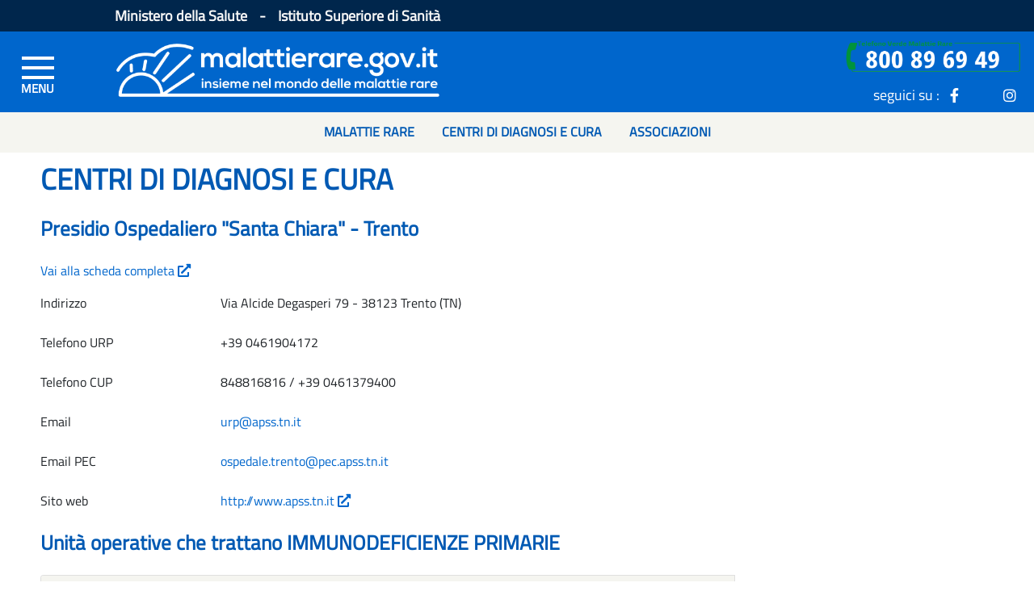

--- FILE ---
content_type: text/html;charset=UTF-8
request_url: https://www.malattierare.gov.it/centri_cura/per_malattia/709/9188
body_size: 7645
content:
<!DOCTYPE html>









    <!-- UPGRADE SH -->






<html lang="it">
	<head>
		<!--START-006_064_ACCES-4.1.1-LV_A -->
		<meta http-equiv="X-UA-Compatible" content="IE=edge" />
	    <link rel="icon" type="image/x-icon" href="/resources/img/favicon.ico"/>
		<meta http-equiv="Content-Type" content="text/html; charset=utf-8"/>
		<!--END-006_064_ACCES-4.1.1-LV_A -->
		<meta name="viewport" content="width=device-width, initial-scale=1, shrink-to-fit=no">
		
		
		 
		
		
			<link href="/resources/bootstrap/css/bootstrap.min.css" rel="stylesheet" />
		
			<link href="/resources/css/carousel.css" rel="stylesheet" />
		
			<link href="/resources/fontawesome-free/css/all.min.css" rel="stylesheet" />
		
			<link href="/resources/js/plugin/easyautocomplete/easy-autocomplete.min.css?version=1.3.5" rel="stylesheet" />
		
			<link href="/resources/js/plugin/scrollup/jquery.scrollUp.css?version=2.4.1" rel="stylesheet" />
		
			<link href="/resources/js/plugin/datepicker/datepicker3.css" rel="stylesheet" />
		
			<link href="/resources/select2/css/select2.css" rel="stylesheet" />
		
			<link href="/resources/css/sito2.css?vs=0.0.11" rel="stylesheet" />
		
			<link href="/resources/css/sito.css?vs=0.0.11" rel="stylesheet" />
		
			<link href="/resources/css/header.css" rel="stylesheet" />
		
			<link href="/resources/css/animate.css" rel="stylesheet" />
		
			<link href="/resources/css/owl.carousel.css" rel="stylesheet" />
		
			<link href="/resources/css/owl.theme.default.css" rel="stylesheet" />
		
			<link href="/resources/css/mrare_fe.upgrade.css" rel="stylesheet" />
		 
		
		<link href="/resources/css/google-fonts-titillium-web.css" rel="stylesheet" type="text/css"/>
		
		
		
		
		 
		
		<!-- ********** -->
		<!-- Placed at the end of the document so the pages load faster -->
		
		 
		
		
			<script src="/resources/js/jquery/jquery.min.js"></script>
		
			<script src="/resources/bootstrap/js/bootstrap.bundle.min.js"></script>
		
			<script src="/resources/js/bug_ie/ie10-viewport-bug-workaround.js"></script>
		
			<script src="/resources/js/plugin/easyautocomplete/jquery.easy-autocomplete.min.js?version=1.3.5"></script>
		
			<script src="/resources/js/plugin/scrollup/jquery.scrollUp.min.js?version=2.4.1"></script>
		
			<script src="/resources/js/plugin/datepicker/bootstrap-datepicker.js"></script>
		
			<script src="/resources/js/plugin/datepicker/locales/bootstrap-datepicker.it.js"></script>
		
			<script src="/resources/select2/js/select2.min.js"></script>
		
			<script src="/resources/js/jq-util.js?v=1.0.3"></script>
		
			<script src="/resources/js/main.js?version=1.4"></script>
		
			<script src="/resources/js/owl_carousel/owl.carousel.js"></script>
		
			<script src="/resources/js/clamp.js"></script>
		
			<script src="/resources/js/mrare_fe.upgrade.js"></script>
		
		
		
		 
		
		






    <!-- UPGRADE SH -->



<script>
//<![CDATA[
	var LOCALE = 'it';
	var CONTEXT_PATH = '';
	var PATH_IMAGES = '/resources/img';
	var MSG_OPERAZIONE_CONCLUSA = 'Operazione completata.';
	var MSG_OPERAZIONE_CONCLUSA_OK = 'Operazione correttamente eseguita.';
	//window.adobeDataLayer=window.adobeDataLayer||[];
//]]>
</script>

<!--[if IE]>
	<script type="text/javascript">
	//<![CDATA[
		var IS_IE = true;
	//]]>
	</script>
<![endif]-->


<script>
if(!/MSIE \d|Trident.*rv:/.test(navigator.userAgent))	
	var IS_IE = false;
</script>

		
		
		<title>Portale delle Malattie Rare</title>
		<!--
		
		
		
				
				
					<script src="https://assets.adobedtm.com/1aaba0661858/7bd6ca563310/launch-40c9b96ee21e-development.min.js" async></script>
				
		
		-->
		
		<!-- CSS NO-SCRIPT -->
		<noscript>
			<style type="text/css">
				.collapse { display: block; }
			</style>
		</noscript>
		
	</head>


	<body class="baseLayoutBody">

		
		<!-- Modal -->
<!---006_064_ACCES-4.1.1-LV_A -->
<div class="modal login-modal fade" id="myModal" tabindex="-1" role="dialog" aria-label="myModalLabel" aria-hidden="true">
  <div class="modal-dialog">
    <div class="modal-content">
      <div class="modal-header">
        <button type="button" class="close" data-dismiss="modal"><span aria-hidden="true">&times;</span><span class="sr-only">Chiudi</span></button>
        <h4 class="modal-title">Login</h4>
      </div>
      <div class="modal-body grigiomedio">
        <p></p>
      </div>
    </div><!-- /.modal-content -->
  </div><!-- /.modal-dialog -->
</div> 
<!-- /.Modal -->
		







    <!-- UPGRADE SH -->


<!-- <nav id="topNav" class="navbar navbar-default navbar-fixed-top affix"> -->
<nav id="topNav" class="navbar navbar-default fixed-top">
	<header>
		<div id="hamOverlay"></div>
		<div class="HeaderSponsor container-fluid">
			<div class="row SponsorLink hidden-xs">
				<div class="col-1 col-md-1 col-lg-1 col-xl-1 ">
				</div>
				<div class="col-9 col-md-9 col-lg-9 col-xl-9 headerSponsorDiv">
					<span>
					  Ministero della Salute
					 </span> 
					<span class="separatoreLink">-</span>
					<span>
					  Istituto Superiore di Sanità
					</span>											
				</div>
				<div class="col-1 col-md-1 col-lg-1 col-xl-1" style="display:none">
					Versione 1.4.0
				</div>
		 
			</div>
		</div>
	
		<div class="top-box-wrapper container-fluid">
			<div class="row LoghiGroup">
			
       			<div class="col-1 col-md-1 col-lg-1 col-xl-1 hamburgherDiv">
       				
					<div id="left_navigator" class="overlay">
						<!--START-006_064_ACCES-2.4.4 e 4.1.2-LV_A --> 
                        <a id="close_left_navigator" aria-label="menu di sinistra" href="javascript:void(0)" class="closebtn">&times;</a>
                        <!--END-006_064_ACCES-2.4.4 e 4.1.2-LV_A -->
						<div class="overlay-content">
						
							<div class="card-group" id="accordion" role="tablist" aria-multiselectable="true">
								<div class="card">
								<div class="card-header" role="tab" style="height: 37px;background: #f5f5f0;">
									</div>
								</div>
								
									
									    <div class="card">
										    <div class="card-header" role="tab" id="heading1">
										    
										    
										      <h4 class="card-title">
										        <a role="button" data-toggle="collapse" data-parent="#accordion" href="#collapse1" aria-expanded="false" aria-controls="collapse1">
										          Cerca una malattia<span class="mycareticon"><i class="fas fa-angle-down"></i></span>
										        </a>
										      </h4>
										      
										      
										    
										    </div>
										    
									    	<div id="collapse1" class="panel-collapse collapse" role="tabpanel" aria-labelledby="heading1">
												<div class="card-body">
												
													
													
													<a href="/malattie/ricerca">Malattie rare</a>
													
													
													
												
													
													
													<a href="/malattie/ricerca/MC/A">Malattie croniche</a>
													
													
													
												
													
													
													<a href="/malattie/malattieSenzaDiagnosi">Malattie senza diagnosi</a>
													
													
													
												
													
													
													<a href="/malattie/tumoriRari">Tumori rari</a>
													
													
													
												
													
													
													<a href="/screening">Screening neonatali</a>
													
													
													
												
													
													
													<a href="/malattie/terapieFarmacologiche">Terapie farmacologiche</a>
													
													
													
												
													
													
													<a href="/esenzioni">Esenzioni</a>
													
													
													
												
												</div>
										    </div>
										    
										</div>
									
									    <div class="card">
										    <div class="card-header" role="tab" id="heading9">
										    
										    
										      <h4 class="card-title">
										        <a role="button" data-toggle="collapse" data-parent="#accordion" href="#collapse9" aria-expanded="false" aria-controls="collapse9">
										          A chi puoi rivolgerti<span class="mycareticon"><i class="fas fa-angle-down"></i></span>
										        </a>
										      </h4>
										      
										      
										    
										    </div>
										    
									    	<div id="collapse9" class="panel-collapse collapse" role="tabpanel" aria-labelledby="heading9">
												<div class="card-body">
												
													
													
													<a href="/centri_cura/ricerca">Centri di diagnosi e cura</a>
													
													
													
												
													
													
													<a href="/puntiContattoRegionali/lista">Punti di informazione regionali</a>
													
													
													
												
													
													
													<a href="/associazioni/ricerca">Associazioni</a>
													
													
													
												
													
													
													<a href="/telefono_verde">Telefono Verde Malattie Rare</a>
													
													
													
												
												</div>
										    </div>
										    
										</div>
									
									    <div class="card">
										    <div class="card-header" role="tab" id="heading17">
										    
										    
										      
										      	
										      	
													<h4 class="card-title SinglebtnBurger">
								        			<a href="/faq" class="collapsed" role="button">
								          				Le tue domande
								        			</a>
													</h4>
												
												
												
										      
										    
										    </div>
										    
										</div>
									
									    <div class="card">
										    <div class="card-header" role="tab" id="heading18">
										    
										    
										      <h4 class="card-title">
										        <a role="button" data-toggle="collapse" data-parent="#accordion" href="#collapse18" aria-expanded="false" aria-controls="collapse18">
										          Norme e documenti<span class="mycareticon"><i class="fas fa-angle-down"></i></span>
										        </a>
										      </h4>
										      
										      
										    
										    </div>
										    
									    	<div id="collapse18" class="panel-collapse collapse" role="tabpanel" aria-labelledby="heading18">
												<div class="card-body">
												
													
													
													<a href="/normativa/dirittiEsigibili">Diritti esigibili</a>
													
													
													
												
													
													
													<a href="/normativa/ricerca">Normativa</a>
													
													
													
												
													
													
													<a href="/linee_guida">Linee guida</a>
													
													
													
												
													
													
													<a href="/normativa/registri">Registri</a>
													
													
													
												
												</div>
										    </div>
										    
										</div>
									
									    <div class="card">
										    <div class="card-header" role="tab" id="heading23">
										    
										    
										      <h4 class="card-title">
										        <a role="button" data-toggle="collapse" data-parent="#accordion" href="#collapse23" aria-expanded="false" aria-controls="collapse23">
										          Cosa c’è di nuovo<span class="mycareticon"><i class="fas fa-angle-down"></i></span>
										        </a>
										      </h4>
										      
										      
										    
										    </div>
										    
									    	<div id="collapse23" class="panel-collapse collapse" role="tabpanel" aria-labelledby="heading23">
												<div class="card-body">
												
													
													
													<a href="/news/lista10">News</a>
													
													
													
												
													
													
													<a href="/eventi/lista10">Eventi</a>
													
													
													
												
													
													
													<a href="/newsletter/lista">Newsletter</a>
													
													
													
												
												</div>
										    </div>
										    
										</div>
									
									    <div class="card">
										    <div class="card-header" role="tab" id="heading27">
										    
										    
										      
										      	
										      	
													<h4 class="card-title SinglebtnBurger">
								        			<a href="/narrativa/scienza" class="collapsed" role="button">
								          				Scienza Partecipata
								        			</a>
													</h4>
												
												
												
										      
										    
										    </div>
										    
										</div>
									
									    <div class="card">
										    <div class="card-header" role="tab" id="heading28">
										    
										    
										      <h4 class="card-title">
										        <a role="button" data-toggle="collapse" data-parent="#accordion" href="#collapse28" aria-expanded="false" aria-controls="collapse28">
										          RETI DI RIFERIMENTO EUROPEE<span class="mycareticon"><i class="fas fa-angle-down"></i></span>
										        </a>
										      </h4>
										      
										      
										    
										    </div>
										    
									    	<div id="collapse28" class="panel-collapse collapse" role="tabpanel" aria-labelledby="heading28">
												<div class="card-body">
												
													
													
													
													<a href="/sezioniDinamiche/view/29">Assistenza sanitaria transfrontaliera e reti ERN</a>
													
													
												
													
													
													
													<a href="/sezioniDinamiche/view/48">Cosa sono le ERN</a>
													
													
												
													
													
													
													<a href="/sezioniDinamiche/view/68">European Patient Advocacy Groups (ePAG)</a>
													
													
												
													
													
													
													<a href="/sezioniDinamiche/view/69">JARDIN</a>
													
													
												
												</div>
										    </div>
										    
										</div>
									
								
							</div>
						</div>
					</div>
					
					<div class="burger_container">
						<!--START-006_064_ACCES-2.4.4 e 4.1.2-LV_A -->
						<a id="open_left_navigator" aria-label="Menu di sinistra" href="#"
							class="toggle-menu menu-left push-body jPushMenuBtn"> 
						<!--END-006_064_ACCES-2.4.4 e 4.1.2-LV_A -->
							<span class="bar">&nbsp;</span> <span class="bar">&nbsp;</span> <span
							class="bar">&nbsp;</span>
						</a>
					</div>

					</div>
	
					<div class="col-7 col-md-7 col-lg-5 col-xl-5 ContainerLogoRare">
						<!--START-006_064_ACCES-2.4.4 e 4.1.2-LV_A --> 
                        <a class="LogoRare" aria-label="Logo malattie rare" href="/">
                        <!--END-006_064_ACCES-2.4.4 e 4.1.2-LV_A -->
                        
                        <!--START-006_064_ACCES-1.3.5-LV_AA --> 
						<img class="LogoRareImg img-responsive" src="/resources/img/logo_m.png" alt="logo malattie rare">
						<!--END-006_064_ACCES-1.3.5-LV_AA --> 
					</a>
				</div>
				<div class="col-4 col-md-4 col-lg-6 col-xl-6 top-socialRow">
					<div class="top-social bg-social row">
						<div class="col-12 col-md-12 col-lg-12 col-xl-12 areaRiservataDiv">
							<!-- <a href="" class="LogInBtn"><span class="areaRisSpan hidden-xs">Area riservata</span><i class="fa fa-user"></i></a> -->							 
						</div>
						<div class="col-12 col-md-12 col-lg-12 col-xl-12 seguiciDiv">
 							<img class="hidden-xs hidden-sm" 
								style="position:relative; top:-12px;  width: 22rem; height: 45px;"  
								src="/resources/img/NumVerdeBannerHomeVerde_3.png" alt="">
							<br>
							<span class="seguiciSuSpan hidden-xs">seguici su : </span>
							<!--START-006_064_ACCES-2.4.4 - 4.1.2 -LV_A --> 
                            <a class="icon-item" aria-label="icona facebook" href="https://www.facebook.com/TelefonoVerdeMalattieRare" target="_blank"><i class="fab fa-facebook-f"></i></a>
                            <a class="icon-item" aria-label="icona twitter" href="https://twitter.com/tvmr_cnmr" target="_blank"><i class="twitter-x inverted"></i></a>
                            <a class="icon-item" aria-label="icona instagram" href="https://instagram.com/telefonoverdemalattierare?igshid=5nyu5tqu24be" target="_blank"><i class="fab fa-instagram"></i></a>
                            <!--END-006_064_ACCES-2.4.4 - 4.1.2 -LV_A -->
						</div>
					
					</div>
				</div>
			</div>
		</div>
	
		<nav class="navbar navbar-expand-md hidden-xs">
			<ul class="navbar-nav mr-auto">
			  <li class="nav-item">
			    <a class="nav-link" href="/malattie/ricerca"><b>Malattie rare</b></a>
			  </li>
			  <li class="nav-item">
			    <a class="nav-link" href="/centri_cura/ricerca"><b>Centri di diagnosi e cura</b></a>
			  </li>
			  <li class="nav-item">
			    <a class="nav-link" href="/associazioni/ricerca"><b>Associazioni</b></a>
			  </li>
			</ul>
		</nav>
		
	</header>
</nav> <!--  tag NAV -->

		<div class="container-fluid">
			







    <!-- UPGRADE SH -->




<!-- tag ROW -->

			<!-- *************************************** contenuti ***************************************** -->
		
			<!--  metto in memoria l' id del sotto menu da usare -->
			 
			
			
			 
	

			
				
				
					<div class="row no-margin">
						<div class="col-lg-9 mainContent mainContentInner">
							







    <!-- UPGRADE SH -->


	<h1>CENTRI DI DIAGNOSI E CURA</h1>
	<h2>
		Presidio Ospedaliero &quot;Santa Chiara&quot; - Trento
	</h2>

	<p class="text-nowrap">
		<a href="/centri_cura/dettaglio/709">
			Vai alla scheda completa&nbsp;<i class="fas fa-external-link-alt" aria-hidden="true"></i>
		</a>
	</p>


	<!--  LABEL VALORE -->	
	
		<div class="row">
			<div class="col-md-3">
				Indirizzo
			</div>
			<div class="col-md-9">
				
					Via Alcide Degasperi 79					
				
				
					- 38123 Trento (TN)
				
			</div>
		</div>
	
			
	
		<div class="row">
			<div class="col-md-3">
				Telefono URP
			</div>
			<div class="col-md-9">
				+39 0461904172 
			</div>
		</div>
	

	
		<div class="row">
			<div class="col-md-3">
				Telefono CUP
			</div>
			<div class="col-md-9">
				848816816 / +39 0461379400
			</div>
		</div>
	

	
		<div class="row">
			<div class="col-md-3">
				Email
			</div>
			<div class="col-md-9">
			   <a href="mailto:urp@apss.tn.it">urp@apss.tn.it</a>
			</div>
		</div>
	

	
		<div class="row">
			<div class="col-md-3">
				Email PEC
			</div>
			<div class="col-md-9">
				<a href="mailto:ospedale.trento@pec.apss.tn.it">ospedale.trento@pec.apss.tn.it</a>
			</div>
		</div>
	

	

	

	
		<div class="row">
			<div class="col-md-3">
				Sito web
			</div>
			<div class="col-md-9">
				<a href="http://www.apss.tn.it" title="Apri in una nuova finestra" target="_blank">
					http://www.apss.tn.it&nbsp;<i class="fas fa-external-link-alt" aria-hidden="true"></i>
				</a>
			</div>
		</div>
	
		

	

	

	<!-- BLOCCO UNITA' OPERATIVE -->
	
		<h2>Unità operative che trattano IMMUNODEFICIENZE PRIMARIE</h2>
	
		<div class="row DetailRowUnop">
			<div class="card-group" id="listaUnitaOperative" role="tablist" aria-multiselectable="true">
				
					<div class="card">
						<div class="card-header" role="tab" id="heading_uo_1">
							<a class="collapsed ctl-accordion" role="button" data-toggle="collapse"  href="#collapse_uo_1" aria-expanded="false" aria-controls="collapse_uo_1">
								SS Genetica Medica
							</a>
						</div>
					    
					    <div id="collapse_uo_1" data-parent="#listaUnitaOperative" class="collapse" role="tabpanel" aria-labelledby="heading_uo_1">
							<div class="card-body">
										      		
					      		
									<div class="row">
										<div class="col-md-3">
											Indirizzo
										</div>
										<div class="col-md-9">
											via Paolo Orsi 1&nbsp;-&nbsp;Trento (TN)
										</div>
									</div>
								
									
								
									<div class="row">
										<div class="col-md-3">
											Email:
										</div>
										<div class="col-md-9">
											
												<a href="mailto:geneticamedica@apss.tn.it">geneticamedica@apss.tn.it</a>				
											
											
											
										</div>
									</div>
								
		
								
									<div class="row">
										<div class="col-md-3">
											Telefono CUP
										</div>
										<div class="col-md-9">
											848816816 / +39 0461379400
										</div>
									</div>
								
									
								
									<div class="row">
										<div class="col-md-3">
											Telefono
										</div>
										<div class="col-md-9">
											+39 0461902747
											
											
										</div>
									</div>
								
									
								
								
								<!---->
						
								
		
								
						
							</div>
						</div>
					</div><!-- panel /-->
				
					<div class="card">
						<div class="card-header" role="tab" id="heading_uo_2">
							<a class="collapsed ctl-accordion" role="button" data-toggle="collapse"  href="#collapse_uo_2" aria-expanded="false" aria-controls="collapse_uo_2">
								U.O. Dermatologia
							</a>
						</div>
					    
					    <div id="collapse_uo_2" data-parent="#listaUnitaOperative" class="collapse" role="tabpanel" aria-labelledby="heading_uo_2">
							<div class="card-body">
										      		
					      		
									<div class="row">
										<div class="col-md-3">
											Indirizzo
										</div>
										<div class="col-md-9">
											Largo Medaglie d'Oro 9&nbsp;-&nbsp;Trento (TN)
										</div>
									</div>
								
									
								
		
								
									<div class="row">
										<div class="col-md-3">
											Telefono CUP
										</div>
										<div class="col-md-9">
											848816816 / +39 0461379400
										</div>
									</div>
								
									
								
									<div class="row">
										<div class="col-md-3">
											Telefono
										</div>
										<div class="col-md-9">
											+39 0461903318 (Segreteria)
											
												&nbsp;+39 0461903094 (Ambulatori)
											
											
												&nbsp;+39 0461903248 (Degenze)
											
										</div>
									</div>
								
									
								
								
								<!---->
						
								
		
								
						
							</div>
						</div>
					</div><!-- panel /-->
				
					<div class="card">
						<div class="card-header" role="tab" id="heading_uo_3">
							<a class="collapsed ctl-accordion" role="button" data-toggle="collapse"  href="#collapse_uo_3" aria-expanded="false" aria-controls="collapse_uo_3">
								U.O. Genetica
							</a>
						</div>
					    
					    <div id="collapse_uo_3" data-parent="#listaUnitaOperative" class="collapse" role="tabpanel" aria-labelledby="heading_uo_3">
							<div class="card-body">
										      		
					      		
									<div class="row">
										<div class="col-md-3">
											Indirizzo
										</div>
										<div class="col-md-9">
											Via Orsi, 1&nbsp;-&nbsp;Trento (TN)
										</div>
									</div>
								
									
								
									<div class="row">
										<div class="col-md-3">
											Email:
										</div>
										<div class="col-md-9">
											
												<a href="mailto:geneticamedica@apss.tn.it">geneticamedica@apss.tn.it</a>				
											
											
											
										</div>
									</div>
								
		
								
									<div class="row">
										<div class="col-md-3">
											Telefono CUP
										</div>
										<div class="col-md-9">
											848816816 / +39 0461379400
										</div>
									</div>
								
									
								
									<div class="row">
										<div class="col-md-3">
											Telefono
										</div>
										<div class="col-md-9">
											+39 0461 902747
											
											
										</div>
									</div>
								
									
								
								
								<!---->
						
								
		
								
						
							</div>
						</div>
					</div><!-- panel /-->
				
					<div class="card">
						<div class="card-header" role="tab" id="heading_uo_4">
							<a class="collapsed ctl-accordion" role="button" data-toggle="collapse"  href="#collapse_uo_4" aria-expanded="false" aria-controls="collapse_uo_4">
								U.O. Pediatria
							</a>
						</div>
					    
					    <div id="collapse_uo_4" data-parent="#listaUnitaOperative" class="collapse" role="tabpanel" aria-labelledby="heading_uo_4">
							<div class="card-body">
										      		
					      		
									<div class="row">
										<div class="col-md-3">
											Indirizzo
										</div>
										<div class="col-md-9">
											Largo Medaglie d'Oro 1&nbsp;-&nbsp;Trento (TN)
										</div>
									</div>
								
									
								
		
								
									<div class="row">
										<div class="col-md-3">
											Telefono CUP
										</div>
										<div class="col-md-9">
											848816816 / +39 0461379400
										</div>
									</div>
								
									
								
									<div class="row">
										<div class="col-md-3">
											Telefono
										</div>
										<div class="col-md-9">
											+39 0461 903538
											
											
										</div>
									</div>
								
									
								
									<div class="row">
										<div class="col-md-3">
											Note
										</div>
										<div class="col-md-9">
											Ubicazione: Piano 4
										</div>
									</div>
								
								
								<!---->
						
								
		
								
						
							</div>
						</div>
					</div><!-- panel /-->
				
					<div class="card">
						<div class="card-header" role="tab" id="heading_uo_5">
							<a class="collapsed ctl-accordion" role="button" data-toggle="collapse"  href="#collapse_uo_5" aria-expanded="false" aria-controls="collapse_uo_5">
								U.O. Pneumologia
							</a>
						</div>
					    
					    <div id="collapse_uo_5" data-parent="#listaUnitaOperative" class="collapse" role="tabpanel" aria-labelledby="heading_uo_5">
							<div class="card-body">
										      		
					      		
									<div class="row">
										<div class="col-md-3">
											Indirizzo
										</div>
										<div class="col-md-9">
											largo Medaglie d'Oro 1&nbsp;-&nbsp;Trento (TN)
										</div>
									</div>
								
									
								
		
								
									<div class="row">
										<div class="col-md-3">
											Telefono CUP
										</div>
										<div class="col-md-9">
											848816816 / +39 0461379400
										</div>
									</div>
								
									
								
									<div class="row">
										<div class="col-md-3">
											Telefono
										</div>
										<div class="col-md-9">
											+39 0461903831
											
												&nbsp;Fax: +39 0461903928
											
											
										</div>
									</div>
								
									
								
								
								<!---->
						
								
		
								
						
							</div>
						</div>
					</div><!-- panel /-->
				
					<div class="card">
						<div class="card-header" role="tab" id="heading_uo_6">
							<a class="collapsed ctl-accordion" role="button" data-toggle="collapse"  href="#collapse_uo_6" aria-expanded="false" aria-controls="collapse_uo_6">
								U.O. Reumatologia
							</a>
						</div>
					    
					    <div id="collapse_uo_6" data-parent="#listaUnitaOperative" class="collapse" role="tabpanel" aria-labelledby="heading_uo_6">
							<div class="card-body">
										      		
					      		
									<div class="row">
										<div class="col-md-3">
											Indirizzo
										</div>
										<div class="col-md-9">
											largo Medaglie d'Oro 9&nbsp;-&nbsp;Trento (TN)
										</div>
									</div>
								
									
								
		
								
									<div class="row">
										<div class="col-md-3">
											Telefono CUP
										</div>
										<div class="col-md-9">
											848816816 / +39 0461379400
										</div>
									</div>
								
									
								
									<div class="row">
										<div class="col-md-3">
											Telefono
										</div>
										<div class="col-md-9">
											+39 0461903679 / +39 0461903925 / +39 0461903703 (Day Hospital)
											
												&nbsp;+39 0461903251 (Segreteria)
											
											
										</div>
									</div>
								
									
								
									<div class="row">
										<div class="col-md-3">
											Note
										</div>
										<div class="col-md-9">
											Ubicazione: Piani 5 e 6
										</div>
									</div>
								
								
								<!---->
						
								
		
								
						
							</div>
						</div>
					</div><!-- panel /-->
				
			</div>
		</div>
	
	
	
		<p class="text-right">Aggiornato il: 14 agosto 2024</p>
	
	
 	
						</div>
						<div class="col-lg-3">
							<!--START-006_064_ACCES-4.1.1-LV_A -->








    <!-- UPGRADE SH -->




    	
    
<!--END-006_064_ACCES-4.1.1-LV_A -->



						</div>
					</div>
				
									
				
			
	
			<!-- *************************************** fine contenuti ***************************************** -->
		</div>
			
		







    <!-- UPGRADE SH -->


<!-- FOOTER -->
<div id="top-box" class="FooterSmall">
  <div class="top-box-wrapper-footer">
    <div class="container">
      <div class="row LoghiGroup">
        <div class="col-xs-12 col-sm-6 col-md-3 col-lg-3 ContainerLogoFarnesina" style="margin-bottom:0px;">
          <!--START-006_064_ACCES-2.4.4 e 4.1.2-LV_A --> 
          <a class="LogoCMin" aria-label="logo ministero della salute" href="http://www.salute.gov.it/" target="_blank">
          <!--END-006_064_ACCES-2.4.4 e 4.1.2-LV_A -->
          <!--START-006_064_ACCES-1.3.5-LV_AA --> 
            <img class="MinSalLogoFooter" src="/resources/img/footer/MinSalLogoFooterCol.png" alt="logo ministero della salute">
            <!--End-006_064_ACCES-1.3.5-LV_AA --> 
          </a>
        </div>
        <div class="col-xs-12 col-sm-6 col-md-3 col-lg-3 ContainerLogoFarnesina">
         <!--START-006_064_ACCES-2.4.4 e 4.1.2-LV_A --> 
          <a class="LogoIss" aria-label="logo istituto superiore di sanità" href="http://www.iss.it/" target="_blank">
         <!--END-006_064_ACCES-2.4.4 e 4.1.2-LV_A -->
         
         <!--START-006_064_ACCES-1.3.5-LV_AA -->
            <img class="IssLogoFooter" src="/resources/img/footer/IssLogoFooterCol.png" alt="logo istituto superiore di sanità">
            <!--END-006_064_ACCES-1.3.5-LV_AA -->
          </a>
        </div>
        <div class="col-xs-12 col-sm-6 col-md-3 col-lg-3 ContainerLogoFarnesina">
          <!--START-006_064_ACCES-2.4.4 e 4.1.2-LV_A --> 
          <a class="LogoCnmr" aria-label="logo centro nazionale per le malattie rare" href="https://www.iss.it/centro-nazionale-per-le-malattie-rare" target="_blank">
          <!--END-006_064_ACCES-2.4.4 e 4.1.2-LV_A -->
          
          <!--START-006_064_ACCES-1.3.5-LV_AA -->
            <img class="CnmrLogoFooter" src="/resources/img/footer/CnmrLogoFooterCol.png" alt="logo centro nazionale per le malattie rare">
            <!--END-006_064_ACCES-1.3.5-LV_AA -->
          </a>
        </div>
        <div class="col-xs-12 col-sm-6 col-md-3 col-lg-3 ContainerLogoFarnesina">
          <!--START-006_064_ACCES-2.4.4 e 4.1.2-LV_A --> 
          <a class="LogoIpzs" aria-label="logo IPZS" href="https://www.ipzs.it/" target="_blank">
          <!--END-006_064_ACCES-2.4.4 e 4.1.2-LV_A -->
          
          <!--START-006_064_ACCES-1.3.5-LV_AA -->
            <img class="IpzsLogoFooter" src="/resources/img/footer/IpzsLogoFooterCol.png" alt="logo ipzs">
            <!--END-006_064_ACCES-1.3.5-LV_AA -->
          </a>
        </div>
      </div>
    </div>
  </div>
</div>

<footer id="footer" class="noprint">

  
  <div class="footer-bottom">
    <div class="container">
      <div class="row">
        <div class="copyright col-xs-12 col-sm-8 col-md-8">
      <nav>
      <ul class="FooterLinkLine">
      	<li><a href="/mappaDelSito">Mappa del sito</a></li>
      	<li><a href="/contatti">Contatti</a></li>
      	<li><a href="/crediti">Crediti</a></li>
        <li><a href="/privacy">Privacy</a></li>        
        <li><a href="/noteLegali">Note legali</a></li>
        <li><a href="https://form.agid.gov.it/view/ddd35670-2c9c-11ef-b848-c98ede975e23" target="_blank">Accessibilit&agrave;</a></li>
      </ul>
      </nav>
    </div>
    
        <div class="address col-xs-12 col-sm-4 col-md-4">
          <ul class="FooterLinkLine">
            <li><a href="https://www.ipzs.it/">Istituto Poligrafico e Zecca dello Stato</a></li>
        </ul>
        </div>
      </div>
    </div>
  </div><!-- .footer-bottom -->
</footer><!-- tag DIV -->
	</body>
</html>

--- FILE ---
content_type: application/javascript; charset=UTF-8
request_url: https://www.malattierare.gov.it/resources/js/jq-util.js?v=1.0.3
body_size: 8109
content:
;(function ( $, window, document, undefined ) {
	$.JQUtil = {
		version: "1.0.1",
		initPage: function() {
			$.ajaxSetup({cache: false});
			this.overrideFunctions();
			this.initDynamicListeners( document );
		},
		overrideFunctions: function() {
			//String endWith
			String.prototype.endsWith = function (suffix) {
				return (this.substr(this.length - suffix.length) === suffix);
			};
			//String startsWith
			String.prototype.startsWith = function(prefix) {
				return (this.substr(0, prefix.length) === prefix);
			};
			/* 
			 * Override default datepickerUI 'select today' behaviour
			 */
			// datepicker is directly inside the jQuery object, so override that
			$.datepicker._gotoToday = function(id) {
			    var target = $(id);
			    var inst = this._getInst(target[0]);
			    if (this._get(inst, 'gotoCurrent') && inst.currentDay) {
			            inst.selectedDay = inst.currentDay;
			            inst.drawMonth = inst.selectedMonth = inst.currentMonth;
			            inst.drawYear = inst.selectedYear = inst.currentYear;
			    }
			    else {
			            var date = new Date();
			            inst.selectedDay = date.getDate();
			            inst.drawMonth = inst.selectedMonth = date.getMonth();
			            inst.drawYear = inst.selectedYear = date.getFullYear();
			            this._setDateDatepicker(target, date);
			            this._selectDate(id, this._getDateDatepicker(target));
			    }
			    this._notifyChange(inst);
			    this._adjustDate(target);
			};
		},
		
		initDynamicListeners: function(idContainer) {
			var $container;
			var _this = this;
			if(idContainer==document || $.isPlainObject(idContainer)) {
				$container = $(idContainer);
			}
			else {
				$container = $('#' + idContainer);
			}
			
			$container.find("form:not(.export)").bind('submit', function(){ $('#loading').show(); });

			$container.find("input.date:not([readonly])").datepicker( $.datepicker.regional[LOCALE] );
			
			//Gli passo il regional del DatePicker per i mesi in lingua.
			$container.find("input.month:not([readonly])").monthpicker( $.datepicker.regional[LOCALE] );
			
			//Stile per le Combobox
			_this.initChosenCombobox( $container.find( "select.chosen" ) );
			
			$container.find( "input.spinner_base" ).spinner( {min:0} );
			
			// Forza il value a Uppercase sui campi con class = 'uppercase'
			$container.find('input').not(':button, [type="hidden"]').addClass('uppercase').blur(
					 function() { this.value = $.trim(this.value.toUpperCase()); });
//				$container.find('input.uppercase, textarea.uppercase').keyup(
//				function(e) {
//					kc = e.keyCode?e.keyCode:e.which;
//					sk = e.shiftKey?e.shiftKey:((kc == 16)?true:false);
//					if(((kc >= 65 && kc <= 90) && !sk)) {
//						this.value = this.value.toUpperCase();
//					}
//				} );
			 
			/*$container.find('input.blockautosubmit').keypress(function(e) {
				if (e.keyCode == 44 || e.which == 44 || e.keyCode == 13 || e.which == 13) {
					return false;
				}
			});*/
			
			$container.find('input.numeric').numeric();
			
			//Gli elementi SELECT contenenti OPTION valorizzati da oggetti NamedId(id/name) o NamedCod(cod/name), se aventi class 'selectNamedId'/'selectNamedCod',
			//devono essere affiancati a un'input hidden che verr� valorizzato con la label della SELECT nel momento in cui la selezione cambia
			$container.find('select.selectNamedId, select.selectNamedCod').change(
					function() {
						var elName = $(this).attr('name');
						var elTextName=null;
						if(elName.endsWith('.id')) {
							elTextName = elName.substring(0, elName.length-2) + "name";
						}
						else if(elName.endsWith('.cod')) {
							elTextName = elName.substring(0, elName.length-3) + "name";
						}
						if(elTextName) {
							$(this).closest("form").find('input[name="' + elTextName + '"]').val( $('option:selected', this).text() );
						}
					} );
			
			//Gives focus on first form visible element, except button
			$container.find('form:not(.filter) :input:not(input[type="hidden"],input[type="button"],input[class~="data"],input[class~="hasDatepicker"],input[class~="month"]):visible:first').focus();
		},

		initIntervalDatepicker: function(idDataInizio, idDataFine, idContainer) {
			var dates = $('#'+idContainer).find( "#" + idDataInizio + ", #" + idDataFine).datepicker(
				//Opzioni (onselect e regional)
				$.extend(
					false,
					$.datepicker.regional[LOCALE],
					{
						onSelect: function( selectedDate ) {
							var option = this.id == idDataInizio ? "minDate" : "maxDate",
								instance = $( this ).data( "datepicker" ),
								date = $.datepicker.parseDate(
									instance.settings.dateFormat ||
									$.datepicker._defaults.dateFormat,
									selectedDate, instance.settings );
							dates.not( this ).datepicker( "option", option, date );
						}
					}
				)
			).keyup( function(e) {
				if( (e.keyCode == 8 || e.keyCode == 46) && $.trim($(this).val())=='' ) {
					var option = this.id == idDataInizio ? "minDate" : "maxDate";
					dates.datepicker( "option" , option, null );
				}
			}).change( function() {
				if( $.trim($(this).val())!='' ) {
					var option = this.id == idDataInizio ? "minDate" : "maxDate";
					dates.datepicker( "option" , option, $.trim($(this).val()) );
				}
			});
			
			//$('#'+idDataInizio).datepicker("option", $.datepicker.regional[LOCALE]);
			//$('#'+idDataFine).datepicker("option", $.datepicker.regional[LOCALE]);
		},
		
		isBlockedUI: function($obj) {
			return $obj.data()["blockUI.isBlocked"] == 1;
		},
		block: function(sId) {
			if($.blockUI) {
				var opts = { css: {border:'0', backgroundColor:'transparent', height: '100px'},
						 overlayCSS: {opacity:0.5} , message: '<p class="message">Caricamento in corso. Attendere.</p><img src="'+PATH_IMAGES+'/ajax-loader.gif" />' };
				if(sId) {
					$('#'+sId).block(opts);
				}
				else {
					$.blockUI(opts);
				}
			}
		},
		unblock: function(sId) {
			if($.blockUI) {
				if(sId) {
					$('#'+sId).unblock();
				}
				else {
					$.unblockUI();
				}
			}
		},
		
		/*
		 * Inizializza l'input autocomplete da un'elemento SELECT.
		 */
		initSelect2Combobox: function( $select ) {
			var cbOptions = {
				language: LOCALE,
				allowClear: true
			};
			
			$select.not( "[data-placeholder]" ).attr('data-placeholder', ' ');
			
			$select.select2(cbOptions);
			
			$.each($select, function(n, el) {
				if($(el).is('[disabled]')) {
					$(el).select2({"disabled":true});
				}
				//Issue del plugin. Quando viene fatto il clear della select2,
				//il change della select sottostante non viene invocato
				//https://github.com/select2/select2/issues/3320
//				$(el).on("select2:unselecting", function (e) { 
//					// make sure we are on the list and not within input box
//					if (e.params._type === 'unselecting') {
//						$(this).val('').trigger('change');
//						e.preventDefault();
//					}
//				});
			});
			
		},

		cleanFieldsWithPrefix: function(idForm, prefixField) {		
			$('#' + idForm).find('input[name^="' + prefixField + '"]').val('');
		},
		
		/**
		 * Gestisce la creazione e l'apertura di un'oggetto DIALOG JQueryUI.
		 * Alla sua chiusura, viene distrutto ogni suo riferimento
		 * e gestito il corretto riposizionamento nel DOM dell'elemento DIV ospitante.
		 * 
		 * @param idDialog - id del DIV ospitante.
		 * @param oOpts - opzioni della DIALOG di cui viene fatto il merge con quelli di default.
		 * 				Se occorre eseguire una callback in chiusura, valorizzare fnCallbackClose.
		 */
		showDialog: function(idDialog, oOpts) {
			var dlgParent = $('#'+idDialog).parent();
			var dialog = $('#'+idDialog).dialog( $.extend({
					autoOpen: false,
					resizable: false,
					modal: true,
			    	close: function(event, ui) {
			    		if( oOpts && $.isFunction(oOpts.fnCallbackClose) ) {
			    			oOpts.fnCallbackClose(event, ui);
			    		}
			    		//All'apertura, la struttura della dialog viene creata a livello del BODY.
			    		//Quindi alla chiusura:
			    		$(this).dialog("destroy"); //distruggo la dialog
			    		$('#'+idDialog).html('');
			    		var $actualOriginalDialogDiv = $('#'+idDialog).clone(); //clono il DIV contenitore
			    		$actualOriginalDialogDiv.appendTo(dlgParent); //lo sposto alla sua posizione originaria
			    		$actualOriginalDialogDiv.attr('style', '');
			    		$(this).remove(); //e rimuovo dal DOM quello originale.
			    	}
			    },
			    oOpts)
		    );
			dialog.dialog('open');
		},
		
		displayMsgInDlg: function(messResp, oOpts, fnCallbackOnClose) {
			var bEsito = false;
			if(messResp && $.isPlainObject(messResp)) {
				var sMsg = null;
				bEsito = messResp.esito?messResp.esito:false;
				sMsg = messResp.messaggio;
				if(!sMsg) {
					//Default
					sMsg = bEsito?MSG_OPERAZIONE_CONCLUSA_OK:MSG_OPERAZIONE_CONCLUSA;
				}
				//Build dialog at runtime
				$("<div id='dlgMessage'>").html(sMsg).appendTo('body')
					.dialog( $.extend({
						autoOpen: true,
						resizable: false,
						modal: true,
						buttons: {
							"OK" : function() {
								$(this).dialog("close");
							}
					    },
				    	close: function(event, ui) {
				    		if( $.isFunction(fnCallbackOnClose) ) {
				    			fnCallbackOnClose(bEsito);
				    		}
				    		$(this).dialog("destroy"); //destroy dialog
				    		$(this).remove(); //remove from DOM
				    	}
					},
				    oOpts));
			}
			return bEsito;
		},
		
		changeLocale: function(el) {
			var url = this.getURL(window.location.href) + '?lang=' + $(el).val();
			window.location.href = url;
		},
		getURL: function(completeUrl) {
			var splittedUrl = completeUrl.split("?");
			return splittedUrl[0];
		},
		redirectTo: function(loc, wContainer) {
			// loc is the relative path your wish to redirect to
			 var b = document.getElementsByTagName('base');
			 if (b && b[0] && b[0].href) {
			   if (b[0].href.substr(b[0].href.length-1) == '/' && loc.charAt(0) == '/')
			     loc = loc.substr(1);
			   loc = b[0].href + loc;
			 }
			 if(wContainer) {
				 wContainer.location.href = loc;
			 }
			 else {
				 window.location.href = loc;
			 }
		},
		
		/* UTILITY GENERICHE */
		/**
		 * Riceve due parametri stringhe.
		 * Restituisce una parte di 'strToScan', a partire dalla prima occorrenza
		 * di 'from' all'interno di 'strToScan'.
		 * Se non c'� occorrenza, viene restituito 'strToScan'.
		 * 
		 * @param from
		 * @param strToScan
		 */
		getStringFrom: function(from, strToScan) {
			var n = strToScan.indexOf(from);
			var ret = strToScan.substring(n + 1);
			return ret;
		},

		nvl: function(str, ret) {
			if(str) {
				return str;
			}
			else if(ret) {
				return ret;
			}
			else {
				return '';
			}
		},
		
		paramNoCache: function(bAppend) {
			var sParam = '_=' + (new Date()).getTime();
			return bAppend?'&'+sParam:sParam;
		},
		
		/**
		 * Data una querystring, trasforma le key duplicate in una unica key, avente ogni singolo valore separato da virgola.
		 * @param data - in formato querystring.
		 * @returns querystring
		 */
		compressQs: function(data) {
		    data = data.replace(/([^&=]+=)([^&]*)(.*?)&\1([^&]*)/g, "$1$2,$4$3");
		    return /([^&=]+=).*?&\1/.test(data) ? this.compressQs(data) : data;
		},
		
		/**
		 * Restituisce il valore delle label di una SELECT per le OPTION selezionate.
		 * @param obj - l'elemento SELECT.
		 * @returns - un'array di stringhe se la SELECT � MULTIPLE.
		 * 			- una stringa se la SELECT � a selezione singola.
		 */
		getTextSelectedOptions: function(obj) {
			var oResText;
			if($(obj).attr('multiple')=='multiple') {
				oResText=[];
				$.each($('option:selected', obj), function(n, opt) {
					oResText.push( $(opt).text() );
				});			
			}
			else {
				oResText = $('option:selected', obj).text();
			}
			return oResText;
		},
		/**
		 * Dato una famiglia di radiobutton e un valore, seleziona il radiobutton appropriato.
		 * 
		 * @param $el - famiglia di radiobutton.
		 * @param val - valore da selezionare.
		 */
		selectRadio: function($el, val) {
			$el.filter('[value=' + val +']').attr('checked', true);
		},

		/**
		 * Restituisce il valore selezionato all'interno di una famiglia di radiobutton
		 * @param radioName il nome della famiglia di radiobutton
		 * @returns il valore selezionato o 'undefined' se non ne e' selezionato alcuno
		 */
		getRadioValue: function(radioName) {
			var radioValue = -1;
			var radioB = $('input[name="'+radioName+'"]');
			for (var i=0; i < radioB.length; i++)
		   		if (radioB[i].checked)
		     		radioValue = radioB[i].value;
			return radioValue;
		},
		
		/** Funzioni di gestione degli errori lato client **/
		clearErrors: function() {
			$("span[id$='.errors']").html('').addClass('hidden')
				.parent().find('label, textarea, select, input').removeClass('form-control-error');
		},
		showErrors: function(errors) {
			var foundErrors = false;
			if (errors!=null) {
				foundErrors = true;
				var $targetFieldScrollTo;
				var iOffsetTop = -1;
				var jqutil = this;
				$.each(errors, function(key, val) {
					var $divError = $("div#"+jqutil.fixId(key));
					$targetFieldScrollTo = $divError.show().removeClass('hidden').html(val)
						.parent().find('textarea, select, input:not([type=hidden])').not(':hidden')
						.first().addClass('form-control-error');
					if(iOffsetTop==-1 || $targetFieldScrollTo.offset().top < iOffsetTop) {
						iOffsetTop = $targetFieldScrollTo.offset().top;
					}
				});
				//Scroll sul primo campo con errori
				if(iOffsetTop>-1) {
				    $('html, body').animate({
				        scrollTop: iOffsetTop - 10
				    }, 700);
				}
			}
			return foundErrors;
		},
		fixId: function(theId) {
			theId = theId+".errors";
			return theId.replace(/\./g, "\\.");
		},
		/** Fine funzioni gestione errori **/
		
		showComboResult: function(id) {
			return function(jsonData) {
				var $combo = $('#' + id);
				options = [];
				
				//Clear select
				$combo.empty();
				//Default option
				options.push('<option value=""></option>');
				
				//Populate select
				if(jsonData) {
					$.each(jsonData, function(key, value) {
						options.push('<option value="' + value.value + '">' + value.label + '</option>');
					});
				}
				$combo.html(options.join(''))
//					.trigger("chosen:updated")
					.trigger("change");
//				$('#'+id+'_chosen').css('width', $combo.width()+20+"px");
			};
		},
		loadCombo: function(reqUrl, idCombo, data) {
			$.ajax({ 
				url : reqUrl, 
				dataType : 'json',
				data: data,
				cache : false,
				success : this.showComboResult(idCombo),
				async : true 
			});
		},
		/**
		 * Pulisce un elemento combo.
		 * La combo viene impostata con una Option vuota. 
		 * 
		 * @param id - id della combo da pulire.
		 */
		emptyCombo: function(id) {
			var $combo = $('#' + id);
			//Clear select
			$combo.empty();
			var options = [];
			//Default option
			options.push('<option value=""></option>');
			$combo.html(options.join(''))
//				.trigger("chosen:updated")
				.trigger("change");
//			$('#'+id+'_chosen').css('width', $combo.width()+"px");
			return;
		},

		getFileSize: function(fileid) {
			var fileSize = 0;
			try {
				//for FF, Safari, Opera and those who support FileReader
				if(typeof FileReader !== "undefined") {
					if($("#" + fileid)[0].files.length>0) {
						fileSize = $("#" + fileid)[0].files[0].size; //size in kb
						fileSize = fileSize / 1048576; //size in mb
					 }
				 }
				 //for older IE versions
				 else if (IS_IE) {
					 var objFSO = new ActiveXObject("Scripting.FileSystemObject");
					 if(objFSO) {
						 var filePath = $("#" + fileid)[0].value;
						 var objFile = objFSO.getFile(filePath);
						 fileSize = objFile.size; //size in kb
						 fileSize = fileSize / 1048576; //size in mb
					 }
				 }
				//console.log("Uploaded File Size is" + fileSize + "MB");
			}
			catch (e) {
				//console.log("Error is :" + e);
			}
			return fileSize;
		}

	};
})( jQuery, window, document );


/**
 * Esegue la print() dell'elemento DIV#print_container caricato con l'html restituito da sUrl.
 */
function stampa(sUrl) {
	$('#loading').show();
	$('#print_container').load(sUrl, function() {
		$('#loading').hide();
		window.print();
	});
}

$.fn.serializeObject = function() {
	var o = {};
	var a = this.serializeArray();
	$.each(a, function() {
		if (o[this.name]) {
			if (!o[this.name].push) {
				o[this.name] = [o[this.name]];
			}
			o[this.name].push(this.value || '');
		} else {
			o[this.name] = this.value || '';
		}
	});
	return o;
};

$.postJSON = function(url, data, callback) {
    return $.ajax({
        'type': 'POST',
        'url': url,
        'contentType': 'application/json',
        'data': JSON.stringify(data),
        'dataType': 'json',
        'success': callback,
		'error': function(a,b,c) {
			alert("Si è verificato un errore durante la richiesta di elaborazione.");
		}
    });
};